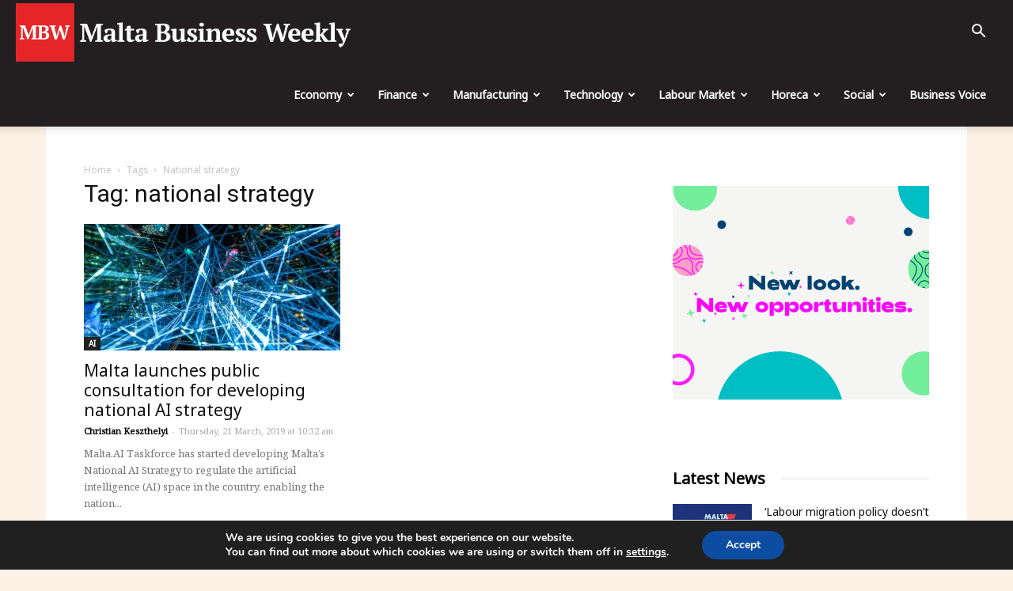

--- FILE ---
content_type: application/javascript
request_url: https://maltabusinessweekly.com/wp-content/cache/wpfc-minified/qif71de5/4avo3.js
body_size: 551
content:
// source --> https://maltabusinessweekly.com/wp-content/plugins/leaky-paywall-registration-redirect/js/leaky-paywall-registration-redirect.js?ver=1.1.0 
( function( $ )  {

	$(document).ready( function() {

		$(document).on('click', '.leaky_paywall_message_wrap a', function(e) {
			e.preventDefault();

			var url = $(this).attr('href');
			var post_id = '';
			var nag_loc = '';
			var bodyClasses = $('body').attr('class').split(' ');

			$.each(bodyClasses, function(i, value) {

				if ( !value.search('postid' ) ) {
					
					var classArray = value.split('-');

					var post_id = parseInt( classArray[1] );

					if ( post_id > 0 ) {

						nag_loc = post_id;

					}

				}

				// for pages
				if ( !value.search('page-id' ) ) {
					
					var classArray = value.split('-');
					var post_id = parseInt( classArray[2] );

					if ( post_id > 0 ) {

						nag_loc = post_id;

					}

				}

			});

			var data = {
				action: 'leaky_paywall_redirect_after_register',
				post_id: nag_loc
			};

			$.get(lp_registration_redirect_ajax.ajaxurl, data, function(data) {
				window.location.href = url;
			});

		});

		$('.leaky-paywall-redirect-after-register-close').click(function() {
			$('#leaky-paywall-redirect-after-register-confirmation').slideUp();
		});

	});

})( jQuery );

--- FILE ---
content_type: application/javascript
request_url: https://maltabusinessweekly.com/wp-content/cache/wpfc-minified/qjnwgtgu/4avo3.js
body_size: 4619
content:
// source --> https://maltabusinessweekly.com/wp-content/plugins/leaky-paywall/js/script.js?ver=4.16.4 
(function ($) {
  $(document).ready(function () {
    // registration form handler
    $("#leaky-paywall-registration-next").click(function () {
      $(this).text("Processing... Please Wait");
      $("#leaky-paywall-registration-errors").html("");

      const form_data = $("#leaky-paywall-payment-form").serialize();

      const data = {
        action: "leaky_paywall_process_user_registration_validation",
        form_data: form_data,
      };

      $.post(leaky_paywall_script_ajax.ajaxurl, data, function (resp) {
        if (resp.errors) {
          $.each(resp.errors, function (i, value) {
            console.log(value);
            $("#leaky-paywall-registration-errors").append(
              "<p class='leaky-paywall-registration-error'>" +
                value.message +
                "</p>"
            );
            $("#leaky-paywall-registration-next").text("Next");
            $("#leaky-paywall-registration-errors").show();

            $("html, body").animate(
              {
                scrollTop: $(".leaky-paywall-registration-error").offset().top,
              },
              1000
            );
          });
        } else {
          if (resp.pi_client) {
            $("#payment-intent-client").val(resp.pi_client);
            $("#payment-intent-id").val(resp.pi_id);
          } else {
            $("#stripe-customer-id").val(resp.customer_id);
          }

          setInterval(() => {
            $("#leaky-paywall-registration-errors").hide();
            $("#leaky-paywall-registration-next").remove();
            $(".leaky-paywall-registration-user-container").hide();
            $(".leaky-paywall-form-payment-setup-step").addClass("active");
            $(".leaky-paywall-form-account-setup-step").removeClass("active");

            $(".leaky-paywall-registration-payment-container").slideDown();
          }, 500);

          $("html, body").animate(
            {
              scrollTop: $(".leaky-paywall-form-steps").offset().top,
            },
            1000
          );
        }
      });
    }); // registration next click



    // only load on Stripe enabled payment gateways
    if ( $('#card-element').length > 0 ) {

      // stripe checkout
      // reset on page load
      localStorage.removeItem('latestInvoicePaymentIntentStatus');
      let stripe = Stripe(leaky_paywall_script_ajax.stripe_pk);

      let paymentRequest;
      let prButton;
      let currency = $('input[name="currency"]').val().toLowerCase();

      if ( 'yes' == leaky_paywall_script_ajax.apple_pay) {
        paymentRequest = stripe.paymentRequest({
          country: 'US',
          currency: currency,
          total: {
            label: $('input[name="description"]').val(),
            amount: $('input[name="level_price"]').val() * 100,
          },
          requestPayerName: true,
          requestPayerEmail: true,
        });

        console.log(paymentRequest);

      }
     
      let elements = stripe.elements();

      if ( 'yes' == leaky_paywall_script_ajax.apple_pay) {
        prButton = elements.create('paymentRequestButton', {
          paymentRequest: paymentRequest,
        });
      }

      

      let style = {
        base: {
          color: '#32325d',
          lineHeight: '18px',
          fontFamily: '"Helvetica Neue", Helvetica, sans-serif',
          fontSmoothing: 'antialiased',
          fontSize: '16px',
          '::placeholder': {
            color: '#aab7c4'
          }
        },
        invalid: {
          color: '#fa755a',
          iconColor: '#fa755a'
        }
      };

      let card = elements.create('card', {
        style: style
      });

      card.mount('#card-element');

      if ( 'yes' == leaky_paywall_script_ajax.apple_pay ) {
        // Check the availability of the Payment Request API first.
        paymentRequest.canMakePayment().then(function(result) {
          if (result) {
            prButton.mount('#payment-request-button');
          } else {
            document.getElementById('payment-request-button').style.display = 'none';
            console.log('apple pay not available');
          }
        });

        paymentRequest.on('paymentmethod', async function(ev) {

          let data = new FormData();
          let level_id = $('#level-id').val();

          data.append('action', 'leaky_paywall_create_stripe_payment_intent');
          data.append('level_id', level_id);
          data.append('paymentMethodType', 'card');
          
          // create paymentIntent
          const {clientSecret} = await fetch(leaky_paywall_script_ajax.ajaxurl, {
            method: 'post',
            credentials: 'same-origin',
            body: data 
          }).then(r => r.json());
          console.log('client secret returned');

          const{error, paymentIntent} = await stripe.confirmCardPayment(
            clientSecret, {
              payment_method: ev.paymentMethod.id,
            },  {
              handleActions: false
            }
          )
          if(error) {
            ev.complete('fail');
            console.log('payment failed');
            return;
          }
          ev.complete('success');
          console.log(`Success: ${paymentIntent.id}`);
          if(paymentIntent.status === 'requires_action') {
            stripe.confirmCardPayment(clientSecret).then(function(result) {
              if (result.error) {
                console.log('payment failed again');
                // The payment failed -- ask your customer for a new payment method.
              } else {
                // The payment has succeeded.
                console.log('lp form submit apple pay success');
                let form$ = jQuery('#leaky-paywall-payment-form');
                form$.get(0).submit();
              }
            });
          } else {
            console.log('lp form submit apple pay success');
            let form$ = jQuery('#leaky-paywall-payment-form');
            form$.get(0).submit();
          }

        });


      }

      // Handle real-time validation errors from the card Element.
      card.on('change', function(event) {
        let displayError = document.getElementById('card-errors');
        if (event.error) {
          displayError.textContent = event.error.message;
        } else {
          displayError.textContent = '';
        }
      });

      // Handle form submission.
			let form = document.getElementById('leaky-paywall-payment-form');

      form.addEventListener('submit', function(event) {

        let method = $('#leaky-paywall-payment-form').find('input[name="payment_method"]:checked').val();

        if (method != 'stripe') {
          return;
        }

        event.preventDefault();

        console.log('lp form submit 1');

        let subButton = document.getElementById('leaky-paywall-submit');
        let firstName = $('input[name="first_name"]').val();
        let lastName = $('input[name="last_name"]').val();
        let clientSecret = $('#payment-intent-client').val();
        let isRecurring = $('input[name="recurring"]').val();
       

				subButton.disabled = true;
				subButton.innerHTML = 'Processing... Please Wait';

        // one time payment
        if ( isRecurring != 'on') {
          console.log('lp form submit one time');

          stripe.confirmCardPayment(clientSecret, {
            payment_method: {
              card: card,
              billing_details: {
                name: firstName + ' ' + lastName
              },
            },
            setup_future_usage: 'off_session'
          }).then(function(result) {
            console.log('lp form submit one time result');
            if (result.error) {
              // Show error to your customer (e.g., insufficient funds)
              console.log(result.error.message);
              $('#lp-card-errors').html('<p>' + result.error.message + '</p>');

              let subButton = document.getElementById('leaky-paywall-submit');
              subButton.disabled = false;
              subButton.innerHTML = 'Subscribe';

            } else {
              
              // The payment has been processed!
              if (result.paymentIntent.status === 'succeeded') {
                console.log('lp form submit one time success');

                let form$ = jQuery('#leaky-paywall-payment-form');

                form$.get(0).submit();

              }
            }
          });

        } // end one time payment

        if ( isRecurring == 'on') {
          console.log('lp form submit recurring');

          const latestInvoicePaymentIntentStatus = localStorage.getItem(
            'latestInvoicePaymentIntentStatus'
          );

          if (latestInvoicePaymentIntentStatus === 'requires_payment_method') {
            const invoiceId = localStorage.getItem('latestInvoiceId');
            const isPaymentRetry = true;
            // create new payment method & retry payment on invoice with new payment method
            createPaymentMethod({
              card,
              isPaymentRetry,
              invoiceId,
            });
          } else {
            // create new payment method & create subscription
            createPaymentMethod({
              card
            });
          }

          function createPaymentMethod({
            card,
            isPaymentRetry,
            invoiceId
          }) {
            // Set up payment method for recurring usage
            let billingName = firstName + ' ' + lastName;
            let customerId = $('#stripe-customer-id').val();
            let planId = $('#plan-id').val();


            stripe.createPaymentMethod({
                type: 'card',
                card: card,
                billing_details: {
                  name: billingName,
                },
              })
              .then((result) => {
                if (result.error) {
                  showCardError(result);
                } else {
                  if (isPaymentRetry) {
                    // Update the payment method and retry invoice payment
                    retryInvoiceWithNewPaymentMethod({
                      customerId: customerId,
                      paymentMethodId: result.paymentMethod.id,
                      invoiceId: invoiceId,
                      planId: planId,
                    });
                  } else {
                    // Create the subscription
                    createSubscription({
                      customerId: customerId,
                      paymentMethodId: result.paymentMethod.id,
                      planId: planId,
                    });
                  }
                }
              });

          } // end createPaymentMethod

          function retryInvoiceWithNewPaymentMethod({
            customerId,
            paymentMethodId,
            invoiceId,
            planId
          }) {

            let level_id = $('#level-id').val();
            let data = new FormData();
            const form_data = $("#leaky-paywall-payment-form").serialize();

            data.append('action', 'leaky_paywall_create_stripe_checkout_subscription');
            data.append('level_id', level_id);
            data.append('customerId', customerId);
            data.append('paymentMethodId', paymentMethodId);
            data.append('planId', planId);
            data.append('invoiceId', invoiceId);
            data.append('formData', form_data);

            return (
              fetch(leaky_paywall_script_ajax.ajaxurl, {
                method: 'post',
                credentials: 'same-origin',
                // headers: {
                // 	'Content-type': 'application/json',
                // },
                body: data
              })
              .then((response) => {
                return response.json();
              })
              // If the card is declined, display an error to the user.
              .then((result) => {
                if (result.error) {
                  // The card had an error when trying to attach it to a customer.
                  throw result;
                }
                console.log('retry invoice result');
                console.log(result);
                return result;
              })
              // Normalize the result to contain the object returned by Stripe.
              // Add the additional details we need.
              .then((result) => {
                return {
                  // Use the Stripe 'object' property on the
                  // returned result to understand what object is returned.
                  invoice: result.invoice,
                  paymentMethodId: paymentMethodId,
                  planId: planId,
                  isRetry: true,
                };
              })
              // Some payment methods require a customer to be on session
              // to complete the payment process. Check the status of the
              // payment intent to handle these actions.
              .then(handlePaymentThatRequiresCustomerAction)
              // No more actions required. Provision your service for the user.
              .then(onSubscriptionComplete)
              .catch((error) => {
                console.log('caught retry invoice error');
                console.log(error);
                // An error has happened. Display the failure to the user here.
                // We utilize the HTML element we created.
                showCardError(error);
              })
            );

          } // end retryInvoiceWithNewPaymentMethod

          function createSubscription({
            customerId,
            paymentMethodId,
            planId
          }) {

            let level_id = $('#level-id').val();
            let data = new FormData();
            const form_data = $("#leaky-paywall-payment-form").serialize();

            data.append('action', 'leaky_paywall_create_stripe_checkout_subscription');
            data.append('level_id', level_id);
            data.append('customerId', customerId);
            data.append('paymentMethodId', paymentMethodId);
            data.append('planId', planId);
            data.append('formData', form_data);

            return (
              fetch(leaky_paywall_script_ajax.ajaxurl, {
                method: 'post',
                credentials: 'same-origin',
                // headers: {
                // 	'Content-type': 'application/json',
                // },
                body: data
              })
              .then((response) => {
                return response.json();
              })
              // If the card is declined, display an error to the user.
              .then((result) => {
                if (result.error) {
                  // The card had an error when trying to attach it to a customer.
                  throw result;
                }
                console.log('result');
                console.log(result);
                return result;
              })
              // Normalize the result to contain the object returned by Stripe.
              // Add the additional details we need.
              .then((result) => {
                return {
                  paymentMethodId: paymentMethodId,
                  planId: planId,
                  subscription: result.subscription,
                };
              })
              // Some payment methods require a customer to be on session
              // to complete the payment process. Check the status of the
              // payment intent to handle these actions.
              .then(handlePaymentThatRequiresCustomerAction)
              // If attaching this card to a Customer object succeeds,
              // but attempts to charge the customer fail, you
              // get a requires_payment_method error.
              .then(handleRequiresPaymentMethod)
              // No more actions required. Provision your service for the user.
              .then(onSubscriptionComplete)
              .catch((error) => {

                console.log('caught error');
                console.log(error);
                // An error has happened. Display the failure to the user here.
                // We utilize the HTML element we created.
                showCardError(error);
              })
            ) // end return
          } // end createSubscription


          function handlePaymentThatRequiresCustomerAction({
            subscription,
            invoice,
            planId,
            paymentMethodId,
            isRetry,
          }) {
            if (subscription && subscription.status === 'active') {
              // Subscription is active, no customer actions required.
              return {
                subscription,
                planId,
                paymentMethodId
              };
            }
            if (subscription && subscription.status === 'trialing') {
              // Subscription is trialing, no customer actions required.
              return {
                subscription,
                planId,
                paymentMethodId
              };
            }

            console.log('handle payment that requires customer action');
            console.log(subscription);

            // If it's a first payment attempt, the payment intent is on the subscription latest invoice.
            // If it's a retry, the payment intent will be on the invoice itself.
            let paymentIntent = invoice ? invoice.payment_intent : subscription.latest_invoice.payment_intent;
            // let paymentIntent = subscription.latest_invoice.payment_intent;

            console.log('payment intent');
            console.log(paymentIntent);

            if (
              paymentIntent.status === 'requires_action' ||
              (isRetry === true && paymentIntent.status === 'requires_payment_method')
            ) {
              return stripe
                .confirmCardPayment(paymentIntent.client_secret, {
                  payment_method: paymentMethodId,
                })
                .then((result) => {
                  if (result.error) {
                    // Start code flow to handle updating the payment details.
                    // Display error message in your UI.
                    // The card was declined (i.e. insufficient funds, card has expired, etc).
                    throw result;
                  } else {
                    if (result.paymentIntent.status === 'succeeded') {
                      // Show a success message to your customer.
                      // There's a risk of the customer closing the window before the callback.
                      // We recommend setting up webhook endpoints later in this guide.
                      return {
                        planId: planId,
                        subscription: subscription,
                        invoice: invoice,
                        paymentMethodId: paymentMethodId,
                      };
                    }
                  }
                })
                .catch((error) => {
                  showCardError(error);
                });
            } else {
              // No customer action needed.
              return {
                subscription,
                planId,
                paymentMethodId
              };
            }
          } // end handlePaymentThatRequiresCustomerAction


          function handleRequiresPaymentMethod({
            subscription,
            paymentMethodId,
            planId,
          }) {

            console.log('handle requires payment method');
            if (subscription.status === 'active' || subscription.status === 'trialing') {
              // subscription is active, no customer actions required.
              return {
                subscription,
                planId,
                paymentMethodId
              };
            } else if (
              subscription.latest_invoice.payment_intent.status ===
              'requires_payment_method'
            ) {
              // Using localStorage to manage the state of the retry here,
              // feel free to replace with what you prefer.
              // Store the latest invoice ID and status.
              localStorage.setItem('latestInvoiceId', subscription.latest_invoice.id);
              localStorage.setItem(
                'latestInvoicePaymentIntentStatus',
                subscription.latest_invoice.payment_intent.status
              );
              throw {
                error: {
                  message: 'Your card was declined.'
                }
              };
            } else {
              return {
                subscription,
                planId,
                paymentMethodId
              };
            }
          } // end handleRequiresPaymentMethod


          function onSubscriptionComplete(result) {
            console.log('sub complete');
            console.log(result);
            // Payment was successful.
            if (result.subscription.status === 'active' || result.subscription.status === 'trialing') {
              console.log('subscription complete!');
              var form$ = jQuery('#leaky-paywall-payment-form');

              form$.get(0).submit();
              // Change your UI to show a success message to your customer.
              // Call your backend to grant access to your service based on
              // `result.subscription.items.data[0].price.product` the customer subscribed to.
            } else {
              var form$ = jQuery('#leaky-paywall-payment-form');
              form$.get(0).submit();
            }
          } // end onSubscriptionComplete

          function showCardError(event) {
            console.log('show card error - event');
            console.log(event);
            console.log('show card error - event error message');

            let subButton = document.getElementById('leaky-paywall-submit');
            subButton.disabled = false;
            subButton.innerHTML = 'Subscribe';

            let displayError = document.getElementById('card-errors');
            if (event.error) {
              if (event.error.message) {
                displayError.textContent = event.error.message;
              } else {
                displayError.textContent = event.error.error.message;
              }

            } else {
              displayError.textContent = 'There was an error with your payment. Please try again.';
            }
          } // end showCardError

        } // end recurring payment processing


      }); // form submit

    }

    


  });
})(jQuery);